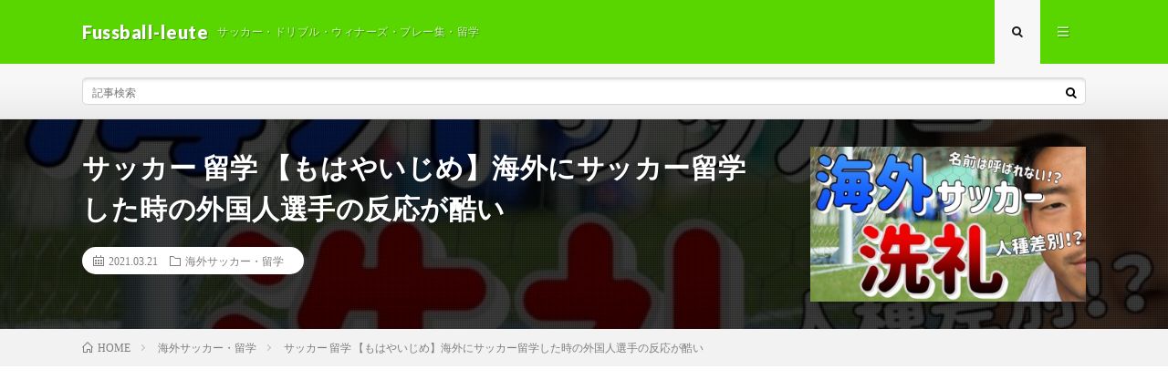

--- FILE ---
content_type: text/html; charset=utf-8
request_url: https://www.google.com/recaptcha/api2/aframe
body_size: 257
content:
<!DOCTYPE HTML><html><head><meta http-equiv="content-type" content="text/html; charset=UTF-8"></head><body><script nonce="AePrLtOjXPy9frykqCtTCg">/** Anti-fraud and anti-abuse applications only. See google.com/recaptcha */ try{var clients={'sodar':'https://pagead2.googlesyndication.com/pagead/sodar?'};window.addEventListener("message",function(a){try{if(a.source===window.parent){var b=JSON.parse(a.data);var c=clients[b['id']];if(c){var d=document.createElement('img');d.src=c+b['params']+'&rc='+(localStorage.getItem("rc::a")?sessionStorage.getItem("rc::b"):"");window.document.body.appendChild(d);sessionStorage.setItem("rc::e",parseInt(sessionStorage.getItem("rc::e")||0)+1);localStorage.setItem("rc::h",'1768925471899');}}}catch(b){}});window.parent.postMessage("_grecaptcha_ready", "*");}catch(b){}</script></body></html>